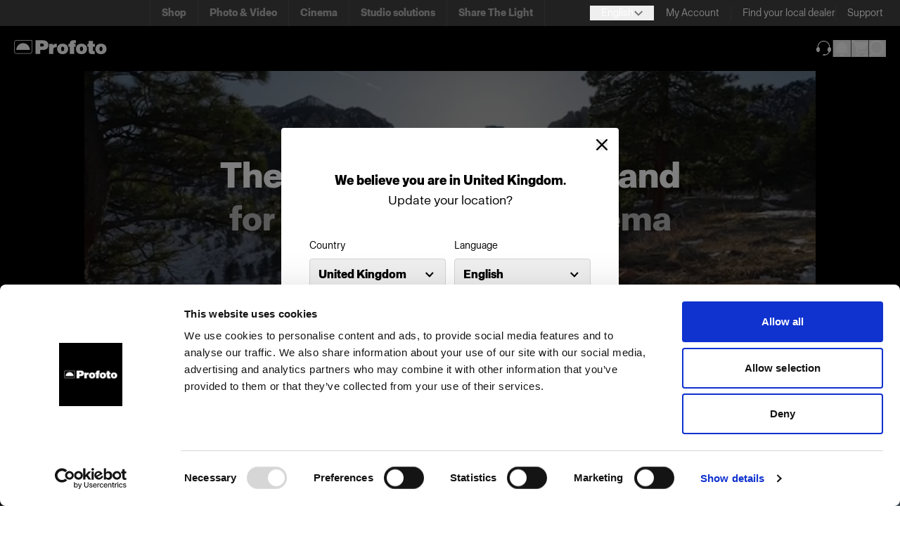

--- FILE ---
content_type: text/javascript
request_url: https://www.profoto.com/scripts/323.253e769bae52051bfed6.bundle.js
body_size: 3328
content:
"use strict";(self.webpackChunkprofoto_optimizely_bundle=self.webpackChunkprofoto_optimizely_bundle||[]).push([[323],{5323:(e,n,a)=>{a.r(n),a.d(n,{default:()=>U});var t=a(5893),r=a(7294),l=a(1547),s=(0,r.createContext)({subMenus:[]}),i=a(7349),o=a(5870),c=a(3286);function u(e){var n=e.canGoBack,a=e.onClose,r=e.onBack,l=(0,c.T)("/react/header/mobileMenu").t;return(0,t.jsxs)("header",{className:"h-7xl flex flex-row justify-between items-center",children:[(0,t.jsx)("div",{children:(0,t.jsx)(i.d,{when:n,children:(0,t.jsxs)("button",{className:"text-white flex flex-row items-center gap-lg",onClick:r,children:[(0,t.jsx)("img",{src:"/icons/FilledChevronLeft.svg",alt:"",className:"w-4"})," ",l("back")]})})}),(0,t.jsx)(i.d,{when:!n,children:(0,t.jsx)("button",{onClick:a,"aria-label":l("close"),children:(0,t.jsx)("img",{src:"/icons/close.svg",className:"h-full invert",alt:""})})})]})}var h=function(){return h=Object.assign||function(e){for(var n,a=1,t=arguments.length;a<t;a++)for(var r in n=arguments[a])Object.prototype.hasOwnProperty.call(n,r)&&(e[r]=n[r]);return e},h.apply(this,arguments)};function d(e){var n=e.name,a=e.items,c=e.open,d=(0,r.useId)()+"heading",f=(0,r.useRef)(),x=(0,r.useContext)(s),m=x.subMenus,g=x.setSubMenus,b=(0,o.R)({dialogRef:f,open:c,onClose:function(){g(m.slice(0,-1))}}),j=b.closing,y=b.handleClose,w=b.onKeyDown,v=b.onKeyUp;return(0,t.jsxs)("dialog",{"aria-labelledby":d,ref:f,onKeyDown:w,onKeyUp:v,className:(0,l.W)("fixed w-full h-full max-w-none max-h-none top-0 bottom-0 right-0 left-0 bg-black px-2xl transition duration-100 transform-gpu",j?"translate-x-full":"animate-appear-from-right"),children:[(0,t.jsx)(u,{canGoBack:!0,onBack:y}),(0,t.jsx)("h2",{id:d,className:"text-lg mt-xl py-lg mb-sm text-white",children:n}),(0,t.jsx)("ul",{"aria-labelledby":d,children:a.map((function(e){return(0,t.jsx)(i.d,{when:!!e.name,children:(0,t.jsx)("li",{children:(0,t.jsx)(p,h({},e))})},e.name)}))})]})}var f=function(e,n,a){if(a||2===arguments.length)for(var t,r=0,l=n.length;r<l;r++)!t&&r in n||(t||(t=Array.prototype.slice.call(n,0,r)),t[r]=n[r]);return e.concat(t||Array.prototype.slice.call(n))};function p(e){var n=e.name,a=e.url,o=e.isTopItem,u=e.children,h=e.icon,p=e.type,x=void 0===p?"link":p,m=e.onClick,g=(0,c.T)("/react/header/mobileMenu").t,b=(0,r.useContext)(s),j=b.subMenus,y=b.setSubMenus,w=a||n,v=j.includes(w),N=a?"a":"span";return(0,t.jsx)(t.Fragment,{children:(0,t.jsxs)("div",{className:"flex flex-row justify-between w-full text-white",children:[(0,t.jsx)(i.d,{when:"link"===x,fallback:(0,t.jsxs)("button",{onClick:m,className:(0,l.W)("py-md",o?"text-lg font-bold":"text-base"),children:[(0,t.jsx)(i.d,{when:!!h,children:(0,t.jsx)("img",{src:h,alt:"",className:"w-4"})}),n]}),children:(0,t.jsxs)(N,{href:a,className:(0,l.W)("py-md",o?"text-lg font-bold":"text-base"),children:[(0,t.jsx)(i.d,{when:!!h,children:(0,t.jsx)("img",{src:h,alt:"",className:"w-4"})}),n]})}),(0,t.jsxs)(i.d,{when:!!(null==u?void 0:u.length),children:[(0,t.jsx)("button",{onClick:function(){return y(f(f([],j,!0),[w],!1))},className:"px-2","aria-label":g("ariaSubMenuButton",n),"aria-expanded":v,"aria-haspopup":"dialog",children:(0,t.jsx)("img",{src:"/icons/GrayChevronRight.svg",alt:""})}),(0,t.jsx)(d,{name:n,items:u,open:v})]})]})})}var x=a(1370),m=function(e,n,a){if(a||2===arguments.length)for(var t,r=0,l=n.length;r<l;r++)!t&&r in n||(t||(t=Array.prototype.slice.call(n,0,r)),t[r]=n[r]);return e.concat(t||Array.prototype.slice.call(n))};function g(e){var n=e.currentLanguage,a=e.languages,l=(0,x.G)({defaultLanguage:n,languages:a}).handleLanguageChange,i=(0,r.useContext)(s),o=i.subMenus,c=i.setSubMenus,u="Language",h=o.includes(u);return(0,t.jsxs)(t.Fragment,{children:[(0,t.jsxs)("button",{className:"flex flex-row items-center gap-lg py-lg w-full",onClick:function(){return c(m(m([],o,!0),[u],!1))},"aria-expanded":h,"aria-haspopup":"dialog",children:[(0,t.jsx)("img",{src:"/icons/Language.svg",className:"w-4"}),(0,t.jsx)("span",{children:n}),(0,t.jsx)("img",{src:"/icons/GrayChevronRight.svg",alt:"",className:"ml-auto"})]}),(0,t.jsx)(d,{open:h,name:u,items:a.map((function(e){return{name:e.DisplayName,type:"button",onClick:function(){l(e.Value)}}}))})]})}function b(e){var n=e.name,a=e.url,r=e.target,l=e.icon,s=(0,c.T)("/react/shared/aria").t;return(0,t.jsxs)("a",{href:a,target:r,className:"flex flex-row gap-lg text-base py-lg items-center",children:[(0,t.jsx)(i.d,{when:!!l,children:(0,t.jsx)("img",{src:l,alt:"",className:"h-4"})}),n,(0,t.jsx)(i.d,{when:"_blank"===r,children:(0,t.jsx)("span",{className:"sr-only",children:s("linkNewTab")})})]})}var j=function(e,n,a,t){return new(a||(a=Promise))((function(r,l){function s(e){try{o(t.next(e))}catch(e){l(e)}}function i(e){try{o(t.throw(e))}catch(e){l(e)}}function o(e){var n;e.done?r(e.value):(n=e.value,n instanceof a?n:new a((function(e){e(n)}))).then(s,i)}o((t=t.apply(e,n||[])).next())}))},y=function(e,n){var a,t,r,l,s={label:0,sent:function(){if(1&r[0])throw r[1];return r[1]},trys:[],ops:[]};return l={next:i(0),throw:i(1),return:i(2)},"function"==typeof Symbol&&(l[Symbol.iterator]=function(){return this}),l;function i(i){return function(o){return function(i){if(a)throw new TypeError("Generator is already executing.");for(;l&&(l=0,i[0]&&(s=0)),s;)try{if(a=1,t&&(r=2&i[0]?t.return:i[0]?t.throw||((r=t.return)&&r.call(t),0):t.next)&&!(r=r.call(t,i[1])).done)return r;switch(t=0,r&&(i=[2&i[0],r.value]),i[0]){case 0:case 1:r=i;break;case 4:return s.label++,{value:i[1],done:!1};case 5:s.label++,t=i[1],i=[0];continue;case 7:i=s.ops.pop(),s.trys.pop();continue;default:if(!((r=(r=s.trys).length>0&&r[r.length-1])||6!==i[0]&&2!==i[0])){s=0;continue}if(3===i[0]&&(!r||i[1]>r[0]&&i[1]<r[3])){s.label=i[1];break}if(6===i[0]&&s.label<r[1]){s.label=r[1],r=i;break}if(r&&s.label<r[2]){s.label=r[2],s.ops.push(i);break}r[2]&&s.ops.pop(),s.trys.pop();continue}i=n.call(e,s)}catch(e){i=[6,e],t=0}finally{a=r=0}if(5&i[0])throw i[1];return{value:i[0]?i[1]:void 0,done:!0}}([i,o])}}},w=function(e,n,a){if(a||2===arguments.length)for(var t,r=0,l=n.length;r<l;r++)!t&&r in n||(t||(t=Array.prototype.slice.call(n,0,r)),t[r]=n[r]);return e.concat(t||Array.prototype.slice.call(n))};function v(e){var n=this,a=e.isAuthenticated,l=e.userName,i=e.loginUrl,o=e.accountOverviewUrl,u=e.baReturnUrl,h=(0,c.T)("/react/header/account").t,f=(0,r.useContext)(s),p=f.subMenus,x=f.setSubMenus,m="Account",g=p.includes(m);return a?(0,t.jsxs)(t.Fragment,{children:[(0,t.jsxs)("button",{className:"flex flex-row items-center gap-lg py-lg w-full",onClick:function(){return x(w(w([],p,!0),[m],!1))},"aria-expanded":g,"aria-haspopup":"dialog",children:[(0,t.jsx)("img",{src:"/icons/User.svg",className:"w-4"}),(0,t.jsx)("span",{children:l}),(0,t.jsxs)("span",{className:"sr-only",children:[", ",h("buttonLabel")]}),(0,t.jsx)("img",{src:"/icons/GrayChevronRight.svg",alt:"",className:"ml-auto"})]}),(0,t.jsx)(d,{name:m,items:[{name:h("accountOverview"),url:o,type:"link"},{name:h("logout"),type:"button",onClick:function(){return j(n,void 0,void 0,(function(){return y(this,(function(e){switch(e.label){case 0:return[4,fetch("/api/LoginPage/Logout",{method:"post"})];case 1:return e.sent(),window.location.href=u,[2]}}))}))}}],open:g})]}):(0,t.jsxs)("a",{href:i,className:"flex flex-row items-center py-lg gap-lg",children:[(0,t.jsx)("img",{src:"/icons/User.svg",className:"w-4"}),(0,t.jsx)("span",{children:"My Profoto"})]})}function N(e){var n=e.businessAreas,a=e.className,s=(0,c.T)("/react/header/mobileMenu").t,o=(0,c.T)("/react/shared/aria").t,u=(0,r.useRef)(null);return(0,r.useEffect)((function(){var e=setTimeout((function(){var e=u.current.querySelector('[aria-current="true"]');e&&e.scrollIntoView({inline:"start",block:"center",behavior:"instant"})}),50);return function(){clearTimeout(e)}}),[]),(0,t.jsx)("div",{className:(0,l.W)(a,""),children:(0,t.jsx)("ul",{ref:u,"aria-label":s("businessAreas"),className:"flex relative overflow-x-auto gap-md py-2xl business-areas-scrollable text-sm  font-bold",children:n.map((function(e,n){return(0,t.jsx)("li",{children:(0,t.jsxs)("a",{href:e.url,target:e.target,className:(0,l.W)("inline-block px-xl py-md rounded whitespace-nowrap leading-150",e.selected?"bg-white text-black":"bg-primary-active text-gray-500"),"aria-current":e.selected?"true":"false",children:[e.name," ",(0,t.jsx)(i.d,{when:"_blank"===e.target,children:(0,t.jsx)("span",{className:"sr-only",children:o("linkNewTab")})})]})},n)}))})})}var k=function(){return k=Object.assign||function(e){for(var n,a=1,t=arguments.length;a<t;a++)for(var r in n=arguments[a])Object.prototype.hasOwnProperty.call(n,r)&&(e[r]=n[r]);return e},k.apply(this,arguments)},C=function(e,n){var a={};for(var t in e)Object.prototype.hasOwnProperty.call(e,t)&&n.indexOf(t)<0&&(a[t]=e[t]);if(null!=e&&"function"==typeof Object.getOwnPropertySymbols){var r=0;for(t=Object.getOwnPropertySymbols(e);r<t.length;r++)n.indexOf(t[r])<0&&Object.prototype.propertyIsEnumerable.call(e,t[r])&&(a[t[r]]=e[t[r]])}return a};function O(e){return e.map((function(e){return{name:e.Name,url:e.Uri,target:e.Target,title:e.Title,children:O(e.Children),type:"link"}}))}function U(e){var n=e.onClose,a=e.className,h=e.open,d=e.businessAreas,f=e.menuItems,x=e.preHeaderLinks,m=e.isAuthenticated,j=e.userName,y=e.loginUrl,w=e.accountOverviewUrl,U=e.baReturnUrl,A=e.defaultLanguage,M=e.languages,T=C(e,["onClose","className","open","businessAreas","menuItems","preHeaderLinks","isAuthenticated","userName","loginUrl","accountOverviewUrl","baReturnUrl","defaultLanguage","languages"]),L=(0,r.useState)([]),R=L[0],S=L[1],P=(0,c.T)("/react/header").t,K=(0,r.useRef)(null),G=(0,o.R)({open:h,dialogRef:K,onClose:n}),I=G.closing,_=G.handleClose,D=G.onKeyDown,W=G.onKeyUp;return(0,t.jsx)("dialog",k({ref:K,onKeyDown:D,onKeyUp:W,className:(0,l.W)(a,"bg-black fixed w-full h-full overflow-y-auto overflow-x-hidden max-w-none max-h-none transition duration-100 transform-gpu backdrop:bg-transparent",I?"translate-x-full":"animate-appear-from-right")},T,{children:(0,t.jsx)("div",{className:"flex flex-col justify-between min-h-full",children:(0,t.jsxs)("div",{className:"px-2xl",children:[(0,t.jsx)(u,{onClose:_}),(0,t.jsxs)("main",{className:"text-white",children:[(0,t.jsx)(i.d,{when:h,children:(0,t.jsx)(N,{businessAreas:d,className:"mb-lg"})}),(0,t.jsxs)(s.Provider,{value:{subMenus:R,setSubMenus:S},children:[(0,t.jsx)("ul",{className:"mt-4xl",children:f.map((function(e){return(0,t.jsx)("li",{children:(0,t.jsx)(p,{type:"link",name:e.Name,url:e.Uri,isTopItem:!0,children:O(e.Children)})},e.Name)}))}),(0,t.jsxs)("ul",{className:"mt-3xl",children:[x.map((function(e){return(0,t.jsx)("li",{children:(0,t.jsx)(b,k({},e))},e.name)})),(0,t.jsx)("li",{children:(0,t.jsx)(b,{name:P("support"),url:"https://support.profoto.com/",target:"_blank",icon:"/icons/Support.svg"})}),(0,t.jsx)("li",{children:(0,t.jsx)(g,{currentLanguage:M.find((function(e){return e.Value===A})).DisplayName,languages:M})}),(0,t.jsx)("li",{children:(0,t.jsx)(v,{baReturnUrl:U,userName:j,isAuthenticated:m,loginUrl:y,accountOverviewUrl:w})})]})]})]})]})})}))}}}]);

--- FILE ---
content_type: image/svg+xml
request_url: https://www.profoto.com/icons/Mini-cart.svg
body_size: 86
content:
<svg width="24" height="24" viewBox="0 0 24 24" fill="none" xmlns="http://www.w3.org/2000/svg">
  <path fillRule="evenodd" clipRule="evenodd" d="M0 2.83107H2.27692L3.22341 4.35638L3.22998 4.35247L7.08228 12.2177L6.28973 13.7562C5.27877 15.7187 6.70353 18.0553 8.91113 18.0553H22.6121V15.5278H8.91113C8.59576 15.5278 8.39222 15.194 8.53664 14.9136L9.39446 13.2484H18.81C19.1278 13.2484 19.4185 13.0697 19.5619 12.7862L23.9082 4.19201C24.1916 3.63161 23.7844 2.96928 23.1564 2.96928H5.1435L3.56657 0.427979H0V2.83107ZM10.8935 21.3794C10.8935 22.5903 9.91181 23.572 8.70088 23.572C7.48994 23.572 6.50829 22.5903 6.50829 21.3794C6.50829 20.1685 7.48994 19.1868 8.70088 19.1868C9.91181 19.1868 10.8935 20.1685 10.8935 21.3794ZM22.6556 21.3794C22.6556 22.5903 21.674 23.572 20.4631 23.572C19.2521 23.572 18.2705 22.5903 18.2705 21.3794C18.2705 20.1685 19.2521 19.1868 20.4631 19.1868C21.674 19.1868 22.6556 20.1685 22.6556 21.3794Z" fill="white"/>
</svg>

--- FILE ---
content_type: text/javascript
request_url: https://www.profoto.com/scripts/309.9e5189c35577cbde7a7b.bundle.js
body_size: 3768
content:
"use strict";(self.webpackChunkprofoto_optimizely_bundle=self.webpackChunkprofoto_optimizely_bundle||[]).push([[309],{9309:(e,r,t)=>{t.r(r),t.d(r,{default:()=>k});var n=t(5893),a=t(7294),s=t(817),l=t(7065),i=t(3323),c=t(1547),o=t(3286),d=t(7349),u=t(3935),m=t(1525),x=t(7738),p=t(8502),f=function(){return f=Object.assign||function(e){for(var r,t=1,n=arguments.length;t<n;t++)for(var a in r=arguments[t])Object.prototype.hasOwnProperty.call(r,a)&&(e[a]=r[a]);return e},f.apply(this,arguments)},h=function(e,r,t,n){return new(t||(t=Promise))((function(a,s){function l(e){try{c(n.next(e))}catch(e){s(e)}}function i(e){try{c(n.throw(e))}catch(e){s(e)}}function c(e){var r;e.done?a(e.value):(r=e.value,r instanceof t?r:new t((function(e){e(r)}))).then(l,i)}c((n=n.apply(e,r||[])).next())}))},y=function(e,r){var t,n,a,s,l={label:0,sent:function(){if(1&a[0])throw a[1];return a[1]},trys:[],ops:[]};return s={next:i(0),throw:i(1),return:i(2)},"function"==typeof Symbol&&(s[Symbol.iterator]=function(){return this}),s;function i(i){return function(c){return function(i){if(t)throw new TypeError("Generator is already executing.");for(;s&&(s=0,i[0]&&(l=0)),l;)try{if(t=1,n&&(a=2&i[0]?n.return:i[0]?n.throw||((a=n.return)&&a.call(n),0):n.next)&&!(a=a.call(n,i[1])).done)return a;switch(n=0,a&&(i=[2&i[0],a.value]),i[0]){case 0:case 1:a=i;break;case 4:return l.label++,{value:i[1],done:!1};case 5:l.label++,n=i[1],i=[0];continue;case 7:i=l.ops.pop(),l.trys.pop();continue;default:if(!((a=(a=l.trys).length>0&&a[a.length-1])||6!==i[0]&&2!==i[0])){l=0;continue}if(3===i[0]&&(!a||i[1]>a[0]&&i[1]<a[3])){l.label=i[1];break}if(6===i[0]&&l.label<a[1]){l.label=a[1],a=i;break}if(a&&l.label<a[2]){l.label=a[2],l.ops.push(i);break}a[2]&&l.ops.pop(),l.trys.pop();continue}i=r.call(e,l)}catch(e){i=[6,e],n=0}finally{t=a=0}if(5&i[0])throw i[1];return{value:i[0]?i[1]:void 0,done:!0}}([i,c])}}};function b(e){return(0,u.createPortal)((0,n.jsx)(s.H,{open:e.open,onClose:e.onClose,children:function(r){return(0,n.jsx)(w,f({},e,{onClose:r}))}}),document.body)}function v(e){var r=e.amount,t=e.currency,n=e.language;return new Intl.NumberFormat(n,{style:"currency",currencyDisplay:"narrowSymbol",currency:t}).format(r)}function w(e){var r=e.options,t=e.quantity,s=void 0===t?1:t,c=e.warrantyForCode,u=void 0===c?"":c,f=e.onClose,b=(0,o.T)("/react/extendedWarranty"),w=b.t,g=b.tReact,C=(0,x.X)().currentLanguage,N=(0,l.i)(),k=N.addToCart,T=N.openCart,W=(0,a.useState)(!1),L=W[0],S=W[1],_=(0,a.useState)(),q=_[0],D=_[1],A=(0,a.useState)(),F=A[0],I=A[1],O=(0,x.X)(),U=O.extendedWarrantyTermsUrl,Z=O.standardWarrantyTermsUrl,z=(0,a.useRef)(null);function P(e){var r;D(e.currentTarget.value),q||null===(r=z.current)||void 0===r||r.scrollIntoView({behavior:"smooth"})}return(0,a.useEffect)((function(){S(!!(q&&F||""===q))}),[q,F]),r?(0,n.jsxs)("div",{className:"border-b border-secondary pb-4xl",children:[(0,n.jsx)(m.Z,{variant:2,className:"-translate-y-7 md:-translate-y-9",children:w("badge")}),(0,n.jsxs)("form",{onSubmit:function(e){return h(this,void 0,void 0,(function(){var t;return y(this,(function(n){switch(n.label){case 0:return e.preventDefault(),t=r.find((function(e){return e.code===q})),L?q?[4,k(q,s,t.price.amount+"","Warranty",{autoOpenMiniCart:!1,warrantyForCode:u})]:[3,2]:[2];case 1:n.sent(),n.label=2;case 2:return f(),T(),[2]}}))}))},children:[(0,n.jsx)("h1",{className:"text-xl md:text-2xl leading-110 md:leading-150 mb-md pt-3xl",children:w("heading")}),(0,n.jsx)("p",{className:"text-sm md:text-base leading-150 mb-4xl",children:g("description",(0,n.jsx)(j,{href:Z,children:w("standardWarrantyLinkText")}))}),(0,n.jsxs)("fieldset",{className:"mb-lg",children:[(0,n.jsx)("legend",{className:"text-sm md:text-base font-bold py-lg",children:w("legend")}),(0,n.jsx)("div",{className:"grid gap-md md:gap-xl py-md",children:r.map((function(e){return(0,n.jsx)("label",{className:"rounded-xs border border-secondary bg-gray-50 p-lg md:p-xl cursor-pointer",children:(0,n.jsxs)("div",{className:"flex flex-row flex-nowrap items-center gap-md justify-between text-sm",children:[(0,n.jsxs)("div",{className:"flex flex-row flex-nowrap font-bold md:text-lg",children:[(0,n.jsx)("input",{type:"radio",name:"warranty",value:e.code,className:"mr-lg",checked:q===e.code,onChange:P}),(0,n.jsx)(d.d,{when:e.years>0,fallback:(0,n.jsx)("div",{children:w("noThanks")}),children:(0,n.jsx)("div",{children:e.years>1?w("extendYears",e.years):w("extendYear")})})]}),(0,n.jsxs)("span",{className:"whitespace-nowrap text-gray-500 bg-gray-50",children:["+ ",v({amount:e.price.amount,currency:e.price.currency,language:C})]})]})},e.code)}))})]}),(0,n.jsx)("label",{className:"flex flex-row items-center mb-4xl gap-lg",ref:z,children:(0,n.jsx)(p.Z,{label:g("terms",(0,n.jsx)(j,{href:U,children:w("termsLinkText")})),checked:F,onCheckChange:I})}),(0,n.jsx)(d.d,{when:L,children:(0,n.jsx)("div",{className:"mt-auto w-full py-xl md:pt-0 sticky md:static bottom-0 bg-white border-t border-gray-150",children:(0,n.jsx)(i.Z,{type:"submit",colorScheme:"purchase",size:"xl",className:"w-full",children:w("continue")})})})]})]}):null}function j(e){return(0,n.jsx)("a",f({target:"_blank",rel:"noopener noreferrer",className:"underline"},e,{children:e.children}))}var g=t(8132),C=function(e,r,t){if(t||2===arguments.length)for(var n,a=0,s=r.length;a<s;a++)!n&&a in r||(n||(n=Array.prototype.slice.call(r,0,a)),n[a]=r[a]);return e.concat(n||Array.prototype.slice.call(r))};function N(e,r){return e.isWarranty?1:e.timestamp&&r.timestamp?e.timestamp<r.timestamp?1:e.timestamp>r.timestamp?-1:0:0}function k(){var e,r,t,c,d,u,m,x=(0,l.i)(),p=x.open&&!x.warrantyOpen,f=(0,o.T)("/react/shared/minicart").t,h=null!==(r=null===(e=x.currentCart)||void 0===e?void 0:e.cartLines.length)&&void 0!==r?r:0;(0,a.useEffect)((function(){var e=new URLSearchParams(window.location.search);if(e.has("addtocart")&&h){x.openCart(),e.delete("addtocart"),e.delete("quantity");var r=window.location.pathname+(e.toString()?"?".concat(e.toString()):"");window.history.replaceState({},"",r)}}),[h,x]);var y=null===(t=x.currentCart)||void 0===t?void 0:t.cartLines.filter((function(e){return e.timestamp&&Date.now()-e.timestamp<5e3})),v=(null==y?void 0:y.length)>0;return(0,a.useEffect)((function(){var e,r,t;x.open&&gtag("event","view_cart",{currency:null===(e=x.currentCart)||void 0===e?void 0:e.currency,value:null===(r=x.currentCart)||void 0===r?void 0:r.totalWithVATDecimal,items:null===(t=x.currentCart)||void 0===t?void 0:t.cartLines.map((function(e){return{item_id:e.code,item_name:e.displayName,price:e.lineTotalDecimal,quantity:e.quantity}}))})}),[x.open]),(0,a.useEffect)((function(){if(null!=x.currentCart&&null!=window.wisepops){var e={cart:{itemCodes:x.currentCart.cartLines.map((function(e){return e.code})).join(","),itemNames:x.currentCart.cartLines.map((function(e){return e.displayName})).join(","),qty:x.currentCart.countItems,totalWithVAT:x.currentCart.totalWithVATDecimal}};window.wisepops("properties",e,{temporary:!0}),console.info(["Wisepop cart",e])}}),[null===(c=x.currentCart)||void 0===c?void 0:c.cartLines]),x.currentCart&&0!==x.currentCart.cartLines.length?(0,n.jsxs)(n.Fragment,{children:[(0,n.jsx)(b,{open:x.warrantyOpen,onClose:x.closeWarranty,options:null===(d=null==x?void 0:x.warranty)||void 0===d?void 0:d.extendedWarrantyOptions,warrantyForCode:null===(u=null==x?void 0:x.warranty)||void 0===u?void 0:u.warrantyForCode,quantity:null===(m=null==x?void 0:x.warranty)||void 0===m?void 0:m.extendedWarrantyQuantity}),(0,n.jsx)(s.H,{open:p,onClose:function(){return x.closeCart()},children:(0,n.jsxs)("div",{className:"flex h-full flex-col justify-between md:block",children:[v&&(0,n.jsxs)("div",{className:"w-fit inline-flex bg-success-50 text-success-500 rounded-xs border border-success-100 font-bold text-xs md:text-sm pt-2.5 pb-2.5 pr-3.5 pl-2.5 mb-xl",children:[(0,n.jsx)("img",{src:"/icons/Green-tick.svg",alt:"",className:"mr-2.5"}),(0,n.jsx)("span",{children:f("addedToCartMessage")})]}),C([],x.currentCart.cartLines,!0).sort(N).map((function(e){return(0,n.jsx)(T,{newItems:y,line:e},e.code)})),(0,n.jsxs)("div",{className:"flex justify-between font-bold mb-lg md:px-xl md:pb-md my-xl",children:[(0,n.jsxs)("p",{className:"text-base",children:[f("total")," ",x.currentCart.countItems," ",f("products")]}),(0,n.jsx)("p",{className:"text-base",children:x.currentCart.showVAT?x.currentCart.totalWithVATLabel:x.currentCart.totalLabel})]}),(0,n.jsxs)("div",{className:"flex justify-between gap-md mt-auto py-xl md:pt-0 sticky md:static bottom-0 bg-white border-t border-gray-150",children:[(0,n.jsxs)(i.Z,{href:window.baseCartUrl,variant:"secondary",size:"xl",className:"w-full justify-center",children:[f("viewCart")," (",x.currentCart.countItems,")"]}),(0,n.jsx)(i.Z,{href:window.baseCheckoutUrl,colorScheme:"purchase",size:"xl",className:"w-full justify-center",children:f("checkout")})]})]})})]}):(0,n.jsx)(s.H,{open:x.open,onClose:function(){return x.closeCart()},children:function(e){return(0,n.jsxs)("div",{className:"h-full flex flex-col justify-between text-center md:justify-normal",children:[(0,n.jsx)("div",{children:(0,n.jsx)("p",{className:"text-xl md:text-3xl font-bold py-6xl",children:f("emptyCart")})}),(0,n.jsx)("div",{className:"py-2xl w-full md:pb-4xl md:pt-3xl border-t border-secondary/20 md:border-t-0 md:border-b",children:(0,n.jsx)(i.Z,{className:"w-full justify-center text-base",size:"lg",colorScheme:"purchase",onClick:e,children:f("continueShopping")})})]})}})}function T(e){var r=e.newItems,t=e.line,a=(0,x.X)().extendedWarrantyTermsUrl,s=(0,o.T)("/react/shared/aria").t;return(0,n.jsx)("div",{className:(0,c.W)("mb-lg group",r.some((function(e){return e.code===t.code}))?"animate-added-to-cart delay-300 max-h-0 opacity-0":""),children:(0,n.jsxs)("div",{className:(0,c.W)("flex justify-between items-center py-lg md:py-xl md:px-lg group-first:border-t border-b border-secondary/20"),children:[(0,n.jsx)("div",{className:"flex items-center gap-xl",children:(0,n.jsxs)("a",{href:t.isWarranty?a:t.url,target:t.isWarranty?"_blank":"_self",rel:t.isWarranty?"noopener noreferrer":"",className:"flex items-center",children:[(0,n.jsx)("span",{className:"sr-only",children:s("linkNewTab")}),(0,n.jsx)(W,{line:t})]})}),(0,n.jsxs)("div",{className:"flex gap-xs",children:[(0,n.jsx)("p",{className:(0,c.W)("text-sm",t.hasDiscountedPrice&&"line-through"),children:t.lineTotalLabel}),(0,n.jsx)(d.d,{when:t.hasDiscountedPrice,children:(0,n.jsx)("p",{className:"text-error-500 text-sm",children:t.discountedLineTotalLabel})})]})]})},t.code)}function W(e){var r=e.line,t=r.imageUrl,a=r.displayName,s=r.quantity,l=(0,o.T)("/react/shared/minicart").t;return(0,n.jsxs)(n.Fragment,{children:[(0,n.jsx)(g.Z,{src:t,width:112,alt:"",className:"mr-lg w-12 h-12 md:w-14 md:h-14 px-lg object-contain border border-secondary/20 rounded-xs"}),(0,n.jsxs)("div",{children:[(0,n.jsx)("p",{className:"text-sm font-bold md:text-base mb-md",children:a}),(0,n.jsxs)("div",{className:"text-sm md:text-base font-bold px-lg h-3xl rounded-xs border border-gray-300 inline",children:[(0,n.jsx)("span",{className:"sr-only",children:l("quantity")}),(0,n.jsx)("span",{className:"",children:s})]})]})]})}}}]);

--- FILE ---
content_type: image/svg+xml
request_url: https://www.profoto.com/icons/gray-close-icon.svg
body_size: -26
content:
﻿<svg xmlns="http://www.w3.org/2000/svg" width="16" height="17" viewBox="0 0 16 17" fill="none">
  <path fill-rule="evenodd" clip-rule="evenodd" d="M14.049 0.834735C14.4954 0.388421 15.219 0.388422 15.6653 0.834736C16.1116 1.28105 16.1116 2.00467 15.6653 2.45098L9.61626 8.49999L15.6653 14.549C16.1116 14.9953 16.1116 15.719 15.6653 16.1653C15.219 16.6116 14.4954 16.6116 14.0491 16.1653L8.00002 10.1162L1.95098 16.1653C1.50467 16.6116 0.781048 16.6116 0.334735 16.1653C-0.111578 15.719 -0.111578 14.9953 0.334736 14.549L6.38377 8.49999L0.334752 2.45098C-0.111561 2.00467 -0.111562 1.28105 0.334751 0.834736C0.781065 0.388422 1.50468 0.388421 1.951 0.834735L8.00002 6.88375L14.049 0.834735Z" fill="#A2A2A2"/>
</svg>

--- FILE ---
content_type: image/svg+xml
request_url: https://www.profoto.com/icons/Hamburger.svg
body_size: -213
content:
<svg id="mobileMenuIcon" class="lg:hidden block" xmlns="http://www.w3.org/2000/svg" width="20"
    height="20" viewBox="0 0 20 20">
    <path d="M0 3h20v2H0V3zm0 6h20v2H0V9zm0 6h20v2H0v-2z" fill="white"></path>
</svg>

--- FILE ---
content_type: image/svg+xml
request_url: https://www.profoto.com/icons/Support.svg
body_size: 284
content:
<svg width="25" height="25" viewBox="0 0 25 25" fill="none" xmlns="http://www.w3.org/2000/svg">
<g id="support">
<path id="Union" fill-rule="evenodd" clip-rule="evenodd" d="M17.7613 13.1801C17.7613 11.744 18.755 10.5453 20.0773 10.2641C19.966 5.79829 16.3921 2.21314 11.9997 2.21314C7.60724 2.21314 4.03338 5.79827 3.92204 10.264C5.24447 10.5452 6.23815 11.744 6.23815 13.1801V14.9137C6.23815 16.5586 4.93455 17.8921 3.32648 17.8921C2.79046 17.8921 2.35593 17.4476 2.35593 16.8993V11.1945C2.35593 10.8746 2.50386 10.59 2.73358 10.4084C2.77056 5.2059 6.90497 1 11.9997 1C17.0944 1 21.2288 5.20585 21.2658 10.4083C21.4956 10.5899 21.6436 10.8745 21.6436 11.1945V16.8993C21.6436 17.4476 21.209 17.8921 20.673 17.8921C20.6646 17.8921 20.6563 17.892 20.6479 17.892C18.8473 21.445 15.0208 23.4678 11.1405 22.9074C10.7922 22.8571 10.5857 22.4937 10.691 22.1504C10.7312 22.0196 10.8108 21.9122 10.9131 21.8363C10.9523 21.3253 11.37 20.9232 11.8796 20.9232H13.6423C14.0335 20.9232 14.3707 21.1603 14.5238 21.5016C16.5694 20.9368 18.3635 19.5592 19.4451 17.6151C18.4507 17.1413 17.7613 16.1098 17.7613 14.9137V13.1801ZM23 12.7864C23 12.0205 22.393 11.3996 21.6443 11.3996V16.6947C22.393 16.6947 23 16.0738 23 15.3079V12.7864ZM1 12.7864C1 12.0205 1.60697 11.3996 2.35569 11.3996V16.6947C1.60697 16.6947 1 16.0738 1 15.3079V12.7864Z" fill="white"/>
</g>
</svg>
